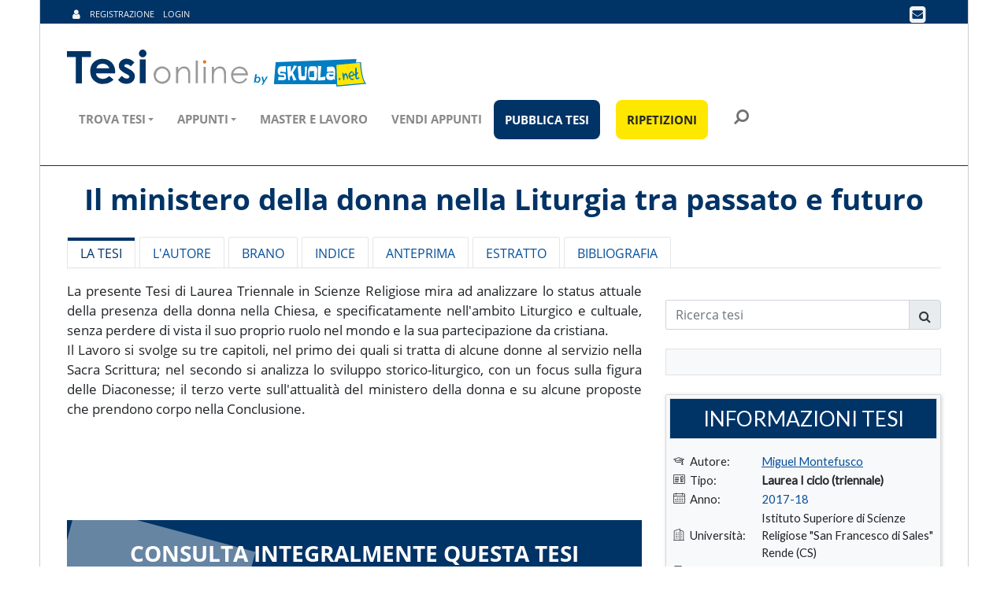

--- FILE ---
content_type: text/css
request_url: https://www.tesionline.it/v2/css/plugin-notifybox.css
body_size: -19
content:

#notifyBoxOpen
{
    position: fixed;
    top: 225px;
    right: 0px;
    height: 200px;
    width: 36px;
    background-color: transparent;
    background-image: url(/v2/img/plugin-notifybox/focus-button.png);
    background-position: 0 0;
    background-repeat: no-repeat;
    -moz-box-shadow: 0 0 5px 5px #AAA;
    -webkit-box-shadow: 0 0 5px 5px #AAA;
    box-shadow: 0 0 5px 5px #AAA;
    -moz-border-radius: 6px 0px 0px 6px;
    -webkit-border-radius: 6px 0px 0px 6px;
    border-radius: 6px 0px 0px 6px;
}

#notifyBox
{
    display: none;
    position: fixed;
    top: 225px;
    right: 0px;
    width: 450px;
    color: #666666;
    background-color: white;
    font-size: 0.8em;
    padding: 1em;
    overflow: hidden;
    -moz-box-shadow: 0 0 5px 5px #CCC;
    -webkit-box-shadow: 0 0 5px 5px #CCC;
    box-shadow: 0 0 5px 5px #CCC;
    -moz-border-radius: 6px 0px 0px 6px;
    -webkit-border-radius: 6px 0px 0px 6px;
    border-radius: 6px 0px 0px 6px;
}

#notifyBox #notifyBoxContent
{
    width: 450px;
    overflow: hidden;
}

#notifyBox #notifyBoxContent #titleBox
{
    font-weight: bold;
    border-bottom: 1px gray solid;
    padding-bottom: 0.25em;
    margin-bottom: 0.25em;
}

#notifyBox #notifyBoxContent #titleBox #notifyBoxClose
{
    float: right;
    color: gray;
    text-align: center;
    width: 16px;
    height: 16px;
    cursor: pointer;
}

#notifyBox #notifyBoxContent ul,
#notifyBox #notifyBoxContent ol
{
    margin-top: 0.3em;
    margin-bottom: 0.5em;
    margin-left: 1em;
}